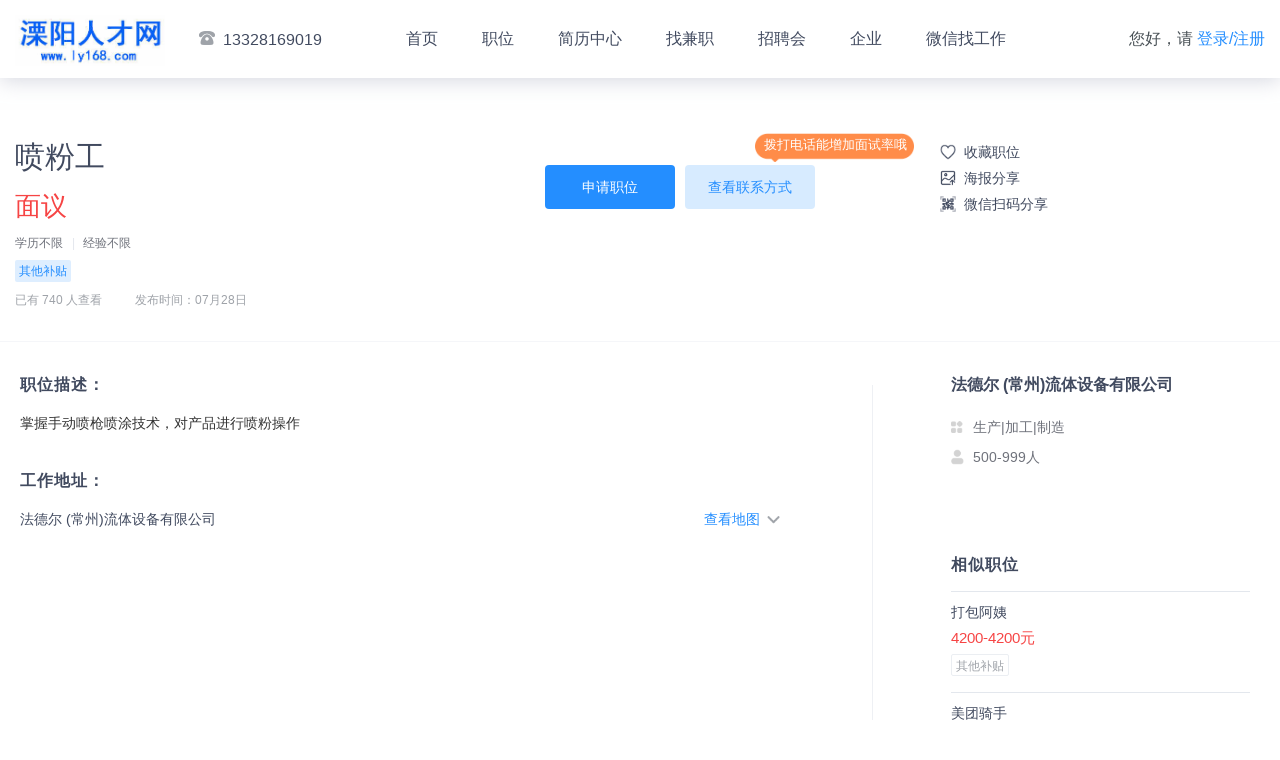

--- FILE ---
content_type: text/html; charset=utf-8
request_url: http://www.ly168.com/home/job_detail/1385635
body_size: 42674
content:
<!DOCTYPE html>
<html lang="en">
<head>
    <meta charset="UTF-8">
    <meta http-equiv="X-UA-Compatible" content="ie=edge">
    <meta name="renderer" content="webkit">
    <meta name="description" content="溧阳人才网-找工作、招人才就上溧阳人才网，致力于为企业及求职者提供专业服务-让溧阳求职者找到满意工作、溧阳招聘单位找到满意人才。-【法德尔 (常州)流体设备有限公司】正在招聘喷粉工-招聘人数1人-面议-公司地址：法德尔 (常州)流体设备有限公司">
    <meta content="溧阳人才网,溧阳招聘网,溧阳人才市场" name="keywords">
    <meta name="description" content="溧阳人才网,找工作、招人才就上溧阳人才网，致力于为企业及求职者提供专业服务,让溧阳求职者找到满意工作、溧阳招聘单位找到满意人才。">
<meta content="溧阳人才网,溧阳招聘网,溧阳人才市场" name="keywords">
<link rel="shortcut icon" href="http://image.vyuan8.cn/vyuan/source/plugin/vyuan/img/20210310/1615306888649218.ico" type="image/x-icon">
<link rel="stylesheet" href="https://www.vyuan8.com/vyuan_zhaopin_pc/public/static/plugins/layui/css/layui.css">
<link rel="stylesheet" href="https://www.vyuan8.com/vyuan_zhaopin_pc/public/static/css/bootstrap.min.css">
<link rel="stylesheet" href="https://www.vyuan8.com/vyuan_zhaopin_pc/public/static/css/zhaopin_base.css?v=1">
<link rel="stylesheet" href="https://www.vyuan8.com/vyuan_zhaopin_pc/public/static/css/zhaopin_pc_common.css?v=5">

    <link rel="stylesheet" href="https://www.vyuan8.com/vyuan_zhaopin_pc/public/static/css/zhaopin_pc_job_detail.css?v=9">
    <link rel="stylesheet" href="https://www.vyuan8.com/vyuan_zhaopin_pc/public/static/lib/element_ui/element_ui@2.15.13.css?v=1">
    <title>喷粉工-法德尔 (常州)流体设备有限公司-溧阳人才网</title>
    <style>
      [v-cloak] {
            display: none;
      }
    </style>
</head>
<body>

    <!-- 导航模版 -->
    <script>
    //手机端登录pc首页，跳转至手机端首页
    if("113390" != "100030"){
        try{
            if (/nokia|sony|ericsson|mot|samsung|htc|sgh|lg|sharp|sie-|philips|panasonic|alcatel|lenovo|iphone|ipod|blackberry|meizu|android|netfront|symbian|ucweb|windowsce|palm|operamini|operamobi|openwave|nexusone|cldc|midp|wap|mobile|micromessenger/i.test(navigator.userAgent.toLowerCase())) {
                if("113390" != '100566'){
                    const currentUrl = window.location.href;
                    const match = currentUrl.match(/\/job_detail\/(\d+)/);
                    if (match) {
                            const jobDetailId = match[1]; // 提取捕获组中的数字
                            console.log("提取到的数字:", jobDetailId);
                            // console.log('https://www.vyuan8.com/vyuan_zhaopin/pages/jobDetail/jobDetail?job_id=' + jobDetailId + '&pid=113390');
                            window.location.href = 'https://vyuan8.com/vyuan_zhaopin/pages/jobDetail/jobDetail?job_id=' + jobDetailId + '&pid=113390';
                    }else{
                        window.location.href = 'https://vyuan8.com/vyuan_zhaopin/?pid=113390';
                    }
                }else{
                    window.location.href = 'https://vyuan8.com/vyuan/plugin.php?id=vyuan_zhaopin&pid=113390&model=view&zid=1385635&shareType=shareSummary'; //线上
                }
                // window.location.href  = 'http://local.vyuan8.cn/vyuan/plugin.php?id=vyuan_zhaopin&pid=113390&model=view&zid=1385635';    //本地
                // window.location.href  = 'https://test.vyuan8.cn/vyuan/plugin.php?id=vyuan_zhaopin&pid=113390&model=view&zid=1385635';    //测试
            }
        }
        catch(e){}
    }

    window.onload = function(){
      // 获取 nav-links 下的长度 动态设置最大宽度
      const liCount = $('.container .nav-links li').length;
      const hasContact = $('.container > .contact').length;
      if(liCount >= 8 && hasContact > 0){
        $('.container .login-links').addClass('max-width-148')
      }else{
        $('.container .login-links').addClass('max-width-200')
      }
      if(liCount >= 9){
        $('.container .nav-links li').addClass('nav-curstom')
      }
    }
</script>
<div class="nav">
    <div class="container">
        <div class="logo"><a href="http://www.ly168.com/home/home"><img src="https://image.vyuan8.cn/vyuan/source/plugin/vyuan/img/20210310/1615306801782288.jpg" alt="logo"></a></div>
                <div class="contact"><i class="nav-tel"></i>13328169019</div>
                <ul class="nav-links" >
            <li><a class="nav-link-item" id="home" href="http://www.ly168.com/home/home">首页</a></li>
            <li><a class="nav-link-item" id="job" href="http://www.ly168.com/home/job_list">职位</a></li>
                        <li><a class="nav-link-item" id="resume" href="http://www.ly168.com/home/resume_list">简历中心</a></li>
                        <li><a class="nav-link-item" id="temporary_job" href="http://www.ly168.com/home/job_Part_time">找兼职</a></li>
                        <li><a class="nav-link-item" id="job_fair" href="http://www.ly168.com/home/jobfair_list">招聘会</a></li>
                        <li><a class="nav-link-item" id="company_list" href="http://www.ly168.com/home/company_list">企业</a></li>
                        <li><a class="nav-link-item" id="breadcrumb_qrcode" href="http://www.ly168.com/home/wechat">微信找工作</a></li>
                    </ul>
        <div class="login-links">
                        您好，请 <a class="login-link-item" href="http://www.ly168.com/userInfo/login_page">登录/注册</a>
                    </div>
        <input type="hidden" id="isLogin" value="0">
    </div>
</div>
    <div class="main" id="jobDetailApp" v-cloak>
        <div class="job-detail-header">&nbsp;
            <div class="container">
                <div class="pull-left">
                    <input type="hidden" id="zhaopinUrl" valur="https://www.vyuan8.com/vyuan/plugin.php?id=vyuan_zhaopin&model=view&pid=113390&zid=1385635">
                    <input type="hidden" id="zid" value="1385635">
                    <div class="job-name">喷粉工</div>
                    <div class="job-salary">面议</div>
                    <div class="job-sub-info">
                        <span>学历不限</span>
                        <span>经验不限</span>
                                            </div>
                    <div class="job-benefits">
                                                    <span class="benefit-item">其他补贴</span>
                                                </div>
                    <div class="job-more-info">
                                                <span>已有 740 人查看</span>
                                                <span>发布时间：07月28日</span>
                    </div>
                </div>
                <div class="header-sub-btns clearfix pull-right">
                    <!-- 已收藏的加 collected 这个类，未收藏的时候直接去掉 -->
                    <!--                         <a class="job-header-sub-btn collect-btn" href="javascript:collectZhaopin();">收藏</a>
                     -->
                    <a class="job-header-sub-btn collect-btn " href="javascript:collectZhaopin();">收藏职位</a>
                    <a class="job-header-sub-btn poster-share-btn" href="javascript:;" @click="handleClickPoster">
                      海报分享
                      <div class="share-qrcode-box"></div>
                    </a>
                    <a class="job-header-sub-btn qrcode-btn" href="javascript:;">
                        微信扫码分享
                        <div class="share-qrcode-box"></div>
                    </a>

                </div>
                <div class="pull-right job-action">
                                        <div class="qipao">
                        <div>拨打电话能增加面试率哦</div>
                    </div>
                                        <div class="job-header-btns">
                                                        <a class="job-header-btn apply-job-btn" id="apply" href="javascript:applyZhaopin();">申请职位</a>
                                                        <a class="job-header-btn check-contact-btn" id="tel" href="javascript:get_tel();">查看联系方式</a>
                                                </div>
                    <div class="tips" style="display: none;max-width: 256px">
                        <div>
                            <img src="https://www.vyuan8.com/vyuan_zhaopin_pc/public/static/images/icon_!@2x.png" alt="">
                          <span>
                                               联系时，请说是在溧阳人才网上看到的
                          </span>
                        </div>
                    </div>
                    <div class="tips-virtual">
                        <div>
                            <img src="https://www.vyuan8.com/vyuan_zhaopin_pc/public/static/images/icon_!@2x.png" alt="">
                            <span>
                                系统隐私保护已开启，该虚拟号码两分钟内有效，请尽快拨打。联系时，请说是在溧阳人才网上看到的
                            </span>
                        </div>
                    </div>

                </div>

            </div>
        </div>
        <div class="job-detail-main" style="padding-right: 35px">
            <div class="container clearfix">
                <div class="job-detail-wrapper">
                    <div class="job-detail-left">
                        <div class="job-detail-section desc-section">
                            <div class="title">职位描述：</div>
                            <div class="content">
                                <div>
                                    掌握手动喷枪喷涂技术，对产品进行喷粉操作                                </div>
                            </div>
                        </div>
                        <div class="job-detail-section address-section">
                            <div class="title">工作地址：</div>
                            <div class="content clearfix">
                                <div style="display: inline-block;">法德尔 (常州)流体设备有限公司</div>
                                                                <a class="show-map-btn" href="javascript:open_map();">查看地图</a>
                                                            </div>
                        </div>
                        <!-- 腾讯地图 -->
                        <div id="map_container" style="width: 800px;height: 400px;background-color: #ccc;display:none;">
                            <div class="map-wrapper" id="map" style="height:100%"></div>
                            <!-- <div id="centerDiv"></div> -->
                        </div>
                        <!-- 腾讯地图结束 -->
                    </div>


                    <div class="job-detail-right">
                                                <a href="http://www.ly168.com/home/company_detail/386651">
                            <div class="company-info-section">
                                                                <div class="company-name not-vip">法德尔 (常州)流体设备有限公司</div>
                                                                <div class="company-sub-info">生产|加工|制造</div>
                                <div class="company-scale">500-999人</div>
                            </div>
                        </a>
                                                <div class="similar-job-section">
                            <div class="title">相似职位</div>
                            <div class="content">
                                <ul>
                                                                            <li>
                                            <a href="1835598" target="_blank">
                                                <div class="similar-job-item">
                                                    <div class="job-item-title">打包阿姨</div>
                                                    <div class="job-item-salary">4200-4200元</div>
                                                    <div class="job-item-keywords">
                                                         <span class="keyword-item">其他补贴</span>                                                     </div>
                                                </div>
                                                <div class="similar-job-item"></div>
                                                <div class="similar-job-item"></div>
                                            </a>
                                        </li>
                                                                            <li>
                                            <a href="1838611" target="_blank">
                                                <div class="similar-job-item">
                                                    <div class="job-item-title">美团骑手</div>
                                                    <div class="job-item-salary">3000-10000元</div>
                                                    <div class="job-item-keywords">
                                                         <span class="keyword-item">其他补贴</span>                                                     </div>
                                                </div>
                                                <div class="similar-job-item"></div>
                                                <div class="similar-job-item"></div>
                                            </a>
                                        </li>
                                                                            <li>
                                            <a href="1833493" target="_blank">
                                                <div class="similar-job-item">
                                                    <div class="job-item-title">细拉丝工</div>
                                                    <div class="job-item-salary">7000-10000元</div>
                                                    <div class="job-item-keywords">
                                                         <span class="keyword-item">餐补</span>  <span class="keyword-item">住房公积金</span>  <span class="keyword-item">加班补助</span>  <span class="keyword-item">医保</span>  <span class="keyword-item">社保</span>  <span class="keyword-item">节日福利</span>  <span class="keyword-item">其他补贴</span>                                                     </div>
                                                </div>
                                                <div class="similar-job-item"></div>
                                                <div class="similar-job-item"></div>
                                            </a>
                                        </li>
                                                                    </ul>
                            </div>
                        </div>
                        
                        <div class="job-qrcode-section">
                            <div class="title">微信扫一扫找工作</div>
                            <div class="content">
                                <div class="qrcode">
                                    <!-- <img src="https://www.vyuan8.com/vyuan_zhaopin_pc/public/static/images/zhaopin_pc_qrcode_test.png" alt="qrcode"> -->
<!--                                    <img src="https://image.vyuan8.cn/vyuan/source/plugin/vyuan/img/20210309/1615303584145268.jpg" alt="qrcode">-->
                                                                        <img src="https://image.vyuan8.cn/vyuan/source/plugin/vyuan/img/20230224/1677252500178778.jpg" alt="qrcode">
                                                                    </div>
                            </div>
                        </div>
                    </div>
                </div>
            </div>
        </div>

        <!-- 海报 -->
        <el-drawer title="海报模板" size="100%" :visible.sync="showPosterDrawer" custom-class="poster-drawer">
          <div class="poster-template-wrap">
            <div class="poster-template-item" :class="tempIndexActived == index?'actived':''" v-for="(tempPoster,index) in posterTemplateList" @click="handleSelectPoster(index)">
              <el-image style="width: 100%; height: 100%" :src="tempPoster.poster_bg" fit="fill" @load="watchImageLoaded(event,index)"></el-image>
              <div class="poster-tempalte-white-wrap" v-show="tempPoster.show_content"></div>
            </div>
          </div>
          <div class="poster-template-btn">
            <div class="generate-poster-img" v-if="isShowPreviewImg">
              <el-image style="width: 100%; height: 100%" :src="previewImgUrl" fit="fill" :preview-src-list="[previewImgUrl]"></el-image>
            </div>
            <el-button type="primary" @click="handleDownloadPoster" v-if="isShowPreviewImg">下载</el-button>
            <el-button type="primary" @click="handleCreatePoster">生成海报</el-button>
          </div>
        </el-drawer>
        <!-- 海报模板 -->
        <div class="poster-create-wrap" id="posterCreateBox">
          <img :src="createPosterData.poster_bg" alt="" class="poster-create__bg" crossOrigin="anonymous"></img>
          <!-- <div class="poster-create__platname">{{createPosterData.plat_name}}</div> -->
          <div class="poster-create__content">
            <div class="poster-create-content__top">
              <div class="content-left">
                <img class="content-left__logo" :src="createPosterData.company_logourl" crossOrigin="anonymous"></img>
              </div>
              <div class="content-right">
                <div class="content-right__name multi-line-2" :class="createPosterData.fname.length > 16?'font-size-40':''">{{createPosterData.fname}}</div>
                <div class="content-right__desc ellipsis-line">{{createPosterData.company_info}}</div>
              </div>
            </div>
            <div class="poster-create-content__center">
                <div class="poster-job-item__name ellipsis-line">{{createPosterData.job_name}}</div>
                <div class="poster-job-item__salary ellipsis-line">{{createPosterData.job_salary}}</div>
                <div class="poster-job-item__desc ellipsis-line">{{createPosterData.job_desc}}</div>
            </div>
            <div class="poster-create-content__bottom">
              <div class="poster-tips">长按识别二维码，查看更多职位</div>
              <div class="poster-qrcode">
                <img :src="createPosterData.qrcode_image" alt="" class="poster-qrcode__img" crossOrigin="anonymous"></img>
              </div>
            </div>
          </div>
        </div>
        <div class="custom-poster-dialog" v-if="posterDialogVisible" @click="handleCloseDialog">
          <div class="custom-poster-content">
            <div class="generate-poster-img scale-2" @click.stop>
              <el-image style="width: 100%; height: 100%" :src="previewImgUrl" fit="fill"></el-image>
            </div>
            <el-button type="primary" @click.stop="handleDownloadPoster">下载海报</el-button>
          </div>
        </div>
    </div>
    <!-- <script src="https://www.vyuan8.com/vyuan_zhaopin_pc/public/static/layer-v3.1.1/layer/layer.js"></script> -->
<!-- <script src="https://www.vyuan8.com/vyuan_zhaopin_pc/public/static/js/jquery-3.2.1.min.js" type="text/javascript"></script> -->
<!-- <script src="https://www.vyuan8.com/vyuan_zhaopin_pc/public/static/js/jquery-3.4.0.min.js" type="text/javascript"></script> -->
<script src="https://www.vyuan8.com/vyuan_zhaopin_pc/public/static/js/jquery-3.7.1.min.js" type="text/javascript"></script>
<script src="https://www.vyuan8.com/vyuan_zhaopin_pc/public/static/plugins/layui/layui.js" type="text/javascript"></script>
<script src="https://www.vyuan8.com/vyuan_zhaopin_pc/public/static/js/swiper-3.4.1.jquery.min.js" type="text/javascript"></script>
<script src="https://cdn.bootcdn.net/ajax/libs/lodash.js/4.9.0/lodash.min.js" type="text/javascript"></script>
<!-- <script src="https://www.vyuan8.com/vyuan_zhaopin_pc/public/static/js/lodash_4.17.11.min.js" type="text/javascript"></script> -->
<script src="https://www.vyuan8.com/vyuan_zhaopin_pc/public/static/js/jquery.qrcode.min.js" type="text/javascript"></script>
<script src="https://www.vyuan8.com/vyuan_zhaopin_pc/public/static/js/fabu_common.js?v=11" type="text/javascript"></script>
<script>
    var _hmt = _hmt || [];
    (function () {
        var hm = document.createElement("script");
        // hm.src = "https://hm.baidu.com/hm.js?188b90c06165ede59725450aee2d2bdc";
        hm.src = "https://hm.baidu.com/hm.js?fa73504901f8d64f173f16cb0c6585f4";
        var s = document.getElementsByTagName("script")[0];
        s.parentNode.insertBefore(hm, s);
    })();
</script>

    <script src="https://map.qq.com/api/js?v=2.exp&key=W4EBZ-UGCK4-2JIUJ-XY4TT-JVMAK-RLFIF" charset="utf-8" ></script>
    <!-- 海报 -->
    <script src="https://www.vyuan8.com/vyuan_zhaopin_pc/public/static/lib/html2canvas/html2canvas@1.4.1.js"></script>
    <script src="https://www.vyuan8.com/vyuan_zhaopin_pc/public/static/lib/vue/vue@2.6.min.js"></script>
    <script src="https://www.vyuan8.com/vyuan_zhaopin_pc/public/static/lib/element_ui/element_ui@2.15.13.js"></script>
    <script>
      window.onload = function(){
        $("#job").addClass('curr');
        var tel_status = 0;

        var resend = 120;//虚拟号码倒计时初始值
        $('.privacy-call__btn').click(function() {
            $('.privacy-call-mask').css('display', 'none')
        });

        jQuery('.share-qrcode-box').qrcode({
            render:"canvas",//模式，还有table的模式
            width: 120,
            height: 120,
            correctLevel: 2,
            text:"https://www.vyuan8.com/vyuan/plugin.php?id=vyuan_zhaopin&model=view&pid=113390&zid=1385635"
        });

        layui.use(['layer'],function () {
            var layer = layui.layer

            window.get_tel = function(){
                if(tel_status == 0){
                    var zid = $("#zid").val();
                    $.ajax({
                        type: 'GET',
                        url: 'http://www.ly168.com'+'/job/get_tel',
                        data: {zid:zid},
                        dataType: 'JSON',
                        success: function (data) {
                            // console.log(data);
                            if(data.code == 1001){
                                layer.confirm(data.msg, {
                                    btn: ['前往登录','取消'] //按钮
                                }, function(){
                                    location.href = 'http://www.ly168.com/userInfo/login_page';
                                });
                                return false;
                            }

                            if(typeof(data.tel2) == 'object' || data.tel2==''){
                                var telNo = "<i class='iconfont icon-shouji'></i>"+data.tel;

                            }else{
                                var telNo = "<i class='iconfont icon-shouji'></i>"+data.tel+"&nbsp;/&nbsp;"+data.tel2;
                            }

                            if(data.code == 200){

                                tel_status = 1;
                                $("#tel").html(telNo);
                                $(".tips").show();
                                $('.header-sub-btns').css('margin-top','26px');

                            }else if(data.code == 201) { //虚拟号码

                                tel_status = 1;
                                $("#tel").html(data.tel);
                                $(".tips-virtual").show();

                            }else{
                                layer.msg(data.msg);
                            }
                        }
                    })
                }
            }

            if('113390' == 114047){
                get_tel()
            }

            window.applyZhaopin = function(){
                var zid = $("#zid").val();
                $.ajax({
                    type: 'GET',
                    url: 'http://www.ly168.com'+'/job/apply',
                    data: {zid:zid},
                    dataType: 'JSON',
                    success: function (data) {
                        if(data.code == 1001){
                            layer.confirm(data.msg, {
                                btn: ['前往登录','取消'] //按钮
                            }, function(){
                                location.href = 'http://www.ly168.com/userInfo/login_page';
                            });
                            return false;
                        }
                        if(data.code == 200){
                            $("#apply").html('已申请');
                            $("#apply").css('background-color','#d3d3d3');
                        }else if(data.code == 401){
                            layer.msg(data,msg);
                            //需要进行跳转
                            return false;
                        }else if(data.code == 402){
                            layer.confirm(data.msg, {
                                btn: ['前往修改','直接申请'] //按钮
                            }, function(){
                                window.open('http://www.ly168.com/zhaopinCFE/start/index.html#/myResume/myresume');
                            }, function(){
                                applyZhaopin();
                            });
                            return false;
                        }
                        layer.msg(data.msg);
                    }
                })
            }

            window.collectZhaopin = function(){
                var zid = $("#zid").val();
                $.ajax({
                    type: 'GET',
                    url: 'http://www.ly168.com'+'/job/collect',
                    data: {zid:zid},
                    dataType: 'JSON',
                    success: function (data) {
                        console.log(data);
                        if(data.code == 1001){
                            layer.confirm(data.msg, {
                                btn: ['前往登录','取消'] //按钮
                            }, function(){
                                location.href = 'http://www.ly168.com/userInfo/login_page';
                            });
                            return false;
                        }
                        if(data.code == 200){
                            if(data.status == 1){
                                $(".collect-btn").html('已收藏');
                                $(".collect-btn").addClass('collected');
                            }else{
                                $(".collect-btn").html('收藏');
                                $(".collect-btn").removeClass('collected');
                            }

                        }
                        layer.msg(data.msg);
                    }
                })
            }

        });


        function open_map(self) {
            //坐标默认值
            var latitude = "39.916527",
                longitude = "116.397128";
            var coordinate = 400 Bad Request;
            console.log(coordinate.status)
            if(coordinate && coordinate.status == 0){
                longitude = coordinate.result.location.lng;
                latitude = coordinate.result.location.lat;
            }
            var _this = self;
            if($("#map_container").is(":hidden")){
                //元素隐藏所做的处理
                // console.log('显示');
                // $("#map_container:hidden").show("fast");
                $("#map_container").show("fast");
                console.log('点击打开地图');
                $('.show-map-btn').addClass('hide-map').text('隐藏地图');
                // var centerDiv = document.getElementById("centerDiv");
                var center = new qq.maps.LatLng(latitude,longitude);
                var map = new qq.maps.Map(document.getElementById("map"), {
                    // 地图的中心地理坐标。
                    center: center,
                    zoom: 16
                });

                //创建一个Marker
                var marker = new qq.maps.Marker({
                    //设置Marker的位置坐标
                    position: center,
                    //设置显示Marker的地图
                    map: map
                });

                qq.maps.event.addListener(map, 'map', function() {
                    var abc = "latlng:" + map.getCenter();
                    console.log(abc);
                });

                //返回地图当前中心点地理坐标
                // centerDiv.innerHTML = "latlng:" + map.getCenter();
            }else{
                //元素不隐藏（或可见）所做的处理
                // console.log('隐藏');
                // $("#map_container:visible").hide("fast");
                $('.show-map-btn').removeClass('hide-map').text('查看地图');
                $("#map_container").hide("fast");
            }

        }
        if("true" == "true"){
            open_map();
        }
      }

    </script>


    <script>
        console.log("海报加载1");
        if("1" == 1){
            var qrcode_image = "[data-uri]";
        }else{
            $('body').append('<div class="recruit_qrcode"></div>');
            jQuery('.recruit_qrcode').qrcode({ width: 180, height: 180, correctLevel: 0, text:""}).hide();
            var canvas=$('.recruit_qrcode').find('canvas').get(0);
            var qrcode_image = canvas.toDataURL('image/jpg');
        }
        const detailApp = new Vue({
            el: '#jobDetailApp',
            data() {
                return {
                    showPosterDrawer: false,
                    tempIndexActived: null,
                    posterTemplateList: [{"temp_id":1,"poster_bg":"https:\/\/image.vyuan8.cn\/vyuan\/source\/plugin\/vyuan\/img\/20230605\/1685947510817159.jpg","show_content":false},{"temp_id":2,"poster_bg":"https:\/\/image.vyuan8.cn\/vyuan\/source\/plugin\/vyuan\/img\/20230605\/1685947523673634.jpg","show_content":false},{"temp_id":3,"poster_bg":"https:\/\/image.vyuan8.cn\/vyuan\/source\/plugin\/vyuan\/img\/20230605\/1685947535223052.jpg","show_content":false},{"temp_id":4,"poster_bg":"https:\/\/image.vyuan8.cn\/vyuan\/source\/plugin\/vyuan\/img\/20230605\/1685947547305100.jpg","show_content":false}],
                    createPosterData: {
                        poster_bg: "https://image.vyuan8.cn/vyuan/source/plugin/vyuan/img/20230605/1685947510817159.jpg",       //"https://api.vyuan8.cn/vyuan/source/plugin/vyuan_zhaopin_miniprogram/api/public/static/image/haibao-01.png",
                        plat_name: "溧阳人才网",       //"微缘招聘网微缘招聘网",
                        job_id: 1385635,               //251702,
                        fname: "法德尔 (常州)流体设备有限公司",               //"深圳市佐嘿啊&装饰设计有限公司装饰设计",
                        company_logourl: "[data-uri]",       //https://image.vyuan8.cn/vyuan/source/plugin/vyuan/img/20210510/wxupload_16206359984737.jpg",
                        company_info: "私营|500-999人|生产/加工/制造",             //"股份制|50-99人|贸易/批发/零售/租赁业",
                        job_name:"喷粉工",             //"资深渠道专员",
                        job_salary:"面议",         //'8K-10K',
                        job_desc:"性别不限 | 学历不限 | 经验不限",                      //'性别不限 | 学历不限 | 经验不限',
                        qrcode_image: qrcode_image,                  //"https://api.vyuan8.cn/vyuan/source/plugin/vyuan_zhaopin_miniprogram/image/20230517/25220_110228_6617.png",
                    },
                    isShowPreviewImg: false,
                    previewImgUrl: '',
                    posterDialogVisible:false,
                }
            },
            created() {
            // console.log('🚀【触发了】',this.test);
            },
            methods: {
                // 点击查看海报
                handleClickPoster() {
                    console.log('🚀【sdadgas】', );
                    this.showPosterDrawer = true
                },
                // 监听图片加载成功
                watchImageLoaded(event, index) {
                    this.posterTemplateList.forEach((item, tempIndex) => {
                        if (index === tempIndex) {
                            item.show_content = true
                        }
                    });
                },
                // 点击选择海报模板
                handleSelectPoster(selectIndex) {
                    this.tempIndexActived = selectIndex
                },
                // 点击生成海报
                async handleCreatePoster() {
                    if (this.tempIndexActived === null) {
                        this.$message.error("请先选择海报模板");
                        return false;
                    }
                    const selectedPosterData = JSON.parse(JSON.stringify(this.posterTemplateList[this.tempIndexActived]))
                    this.createPosterData.poster_bg = selectedPosterData.poster_bg
                    this.isShowPreviewImg = false
                    this.previewImgUrl = ''
                    this.$nextTick(() => {
                        const loading = this.$loading({
                            lock: true,
                            text: '生成中，请稍等',
                            spinner: 'el-icon-loading',
                            background: 'rgba(0, 0, 0, 0.7)'
                        });
                        setTimeout(()=>{
                            html2canvas(document.querySelector("#posterCreateBox"), {
                                width: 1080,
                                height: 1920,
                                // dpi: 192,
                                scale: 1,
                                useCORS: true,
                            })
                            .then(canvas => {
                                const url = canvas.toDataURL()
                                console.log(url)
                                this.previewImgUrl = url
                                this.isShowPreviewImg = false
                                this.posterDialogVisible = true
                                loading.close()
                            })
                        },300)
                    })
                },
                // 关闭
                handleCloseDialog() {
                    this.posterDialogVisible = false
                },
                // 点击下载海报
                handleDownloadPoster() {
                    if (!this.previewImgUrl) {
                        return false
                    }
                    this.downloadBase64File(this.previewImgUrl, "海报")
                },
                // 下载base64图片
                downloadBase64File(content, fileName) {
                    let aLink = document.createElement('a');
                    let blob = this.base64ToBlob(content); //new Blob([content]);
                    let evt = document.createEvent("HTMLEvents");
                    evt.initEvent("click", true, true); //initEvent 不加后两个参数在FF下会报错  事件类型，是否冒泡，是否阻止浏览器的默认行为
                    aLink.download = fileName;
                    aLink.href = URL.createObjectURL(blob);
                    aLink.click();
                },
                base64ToBlob(code) {
                    let parts = code.split(';base64,');
                    let contentType = parts[0].split(':')[1];
                    let raw = window.atob(parts[1]);
                    let rawLength = raw.length;
                    let uInt8Array = new Uint8Array(rawLength);
                    for (let i = 0; i < rawLength; ++i) {
                        uInt8Array[i] = raw.charCodeAt(i);
                    }
                    return new Blob([uInt8Array], {
                        type: contentType
                    });
                }
            }
        })
    </script>

    <!-- 页脚模版 -->
    <div class="footer simplify">
    <div>
            </div>
    <div>
        All Rights Reserved 溧阳人才网版权所有
    </div>
        <div>
        地址:溧阳市昆仑东苑2区16幢6号  版权所有：常州领先网络有限公司    </div>
        <div>
        <p>ICP备案：<a href="http://beian.miit.gov.cn" target="_blank">苏ICP备11080112号-18</a></p><a target="_blank" href="http://www.beian.gov.cn/portal/registerSystemInfo?recordcode=苏公网安备32048102000776号" style="margin-left: 10px;"><img src="https://www.vyuan8.com/vyuan_zhaopin_pc/public/static/images/police.png"/>苏公网安备32048102000776号</a>    </div>
    <div>
        人力资源服务许可证:（苏）人服证字（2025）第0481000113号&nbsp;&nbsp;&nbsp;&nbsp;电信经营许可证:苏B2-20120145    </div>
    </div>

</body>
</html>

--- FILE ---
content_type: text/css
request_url: https://www.vyuan8.com/vyuan_zhaopin_pc/public/static/css/zhaopin_base.css?v=1
body_size: 814
content:
@charset "UTF-8";
html, body { width:100%;height:100%;}
body{margin:0 auto;padding:0;font-family: "PingFangSC-Regular", "Microsoft Yahei", sans-serif, "宋体";background-color:#F7F9FC;-webkit-text-size-adjust:100%;-webkit-tap-highlight-color:transparent;}
div,dl,dt,dd,ul,ol,li,h1,h2,h3,h4,h5,h6,pre,code,form,input,button,textarea,p,blockquote,th,td,address{padding: 0;margin: 0;border: 0;}
ul,ol{list-style: none;}
a{background: transparent;}
a:focus{outline: thin dotted;}
a:active,a:hover{outline: 0;}
b,strong{font-weight: bold;}
hr{height: 0; -moz-box-sizing: content-box; box-sizing: content-box;}
img{border: 0;}
fieldset{padding: 0.35em 0.625em 0.75em; margin: 0 2px; border: 1px solid #c0c0c0;}
legend{padding: 0; border: 0;}
button,input,select,textarea{margin: 0; font-family: inherit; font-size: 100%;}
button,input{line-height: normal;}
button,select{text-transform: none;}
button,html input[type="button"],input[type="reset"],input[type="submit"]{cursor: pointer; -webkit-appearance: button;}
button[disabled],html input[disabled]{cursor: default;}
input[type="checkbox"],input[type="radio"]{padding: 0; box-sizing: border-box;}
input[type="search"]{-webkit-box-sizing: content-box; -moz-box-sizing: content-box; box-sizing: content-box; -webkit-appearance: textfield;}
input[type="search"]::-webkit-search-cancel-button,
input[type="search"]::-webkit-search-decoration{-webkit-appearance: none;}
input::-webkit-input-placeholder, textarea::-webkit-input-placeholder{color: #666; font-size: 1.4px; }
input:-moz-placeholder, textarea:-moz-placeholder{color:#666; font-size:1.4px; }
input::-moz-placeholder, textarea::-moz-placeholder{color:#666; font-size:1.4px; }
input:-ms-input-placeholder, textarea:-ms-input-placeholder{color:#666; font-size:1.4px; }
button::-moz-focus-inner,input::-moz-focus-inner{padding: 0; border: 0;}
textarea{overflow: auto; vertical-align: top;}
table{border-collapse: collapse; border-spacing: 0;}
input,button,select,textarea{font-family: inherit; font-size: inherit; line-height: inherit;}
a{color: #333; text-decoration: none; text-shadow:none;}
a:hover,a:focus{text-decoration:none;}
a:focus{outline: thin dotted; outline: 5px auto -webkit-focus-ring-color; outline-offset: -2px;}
img{vertical-align: middle;}